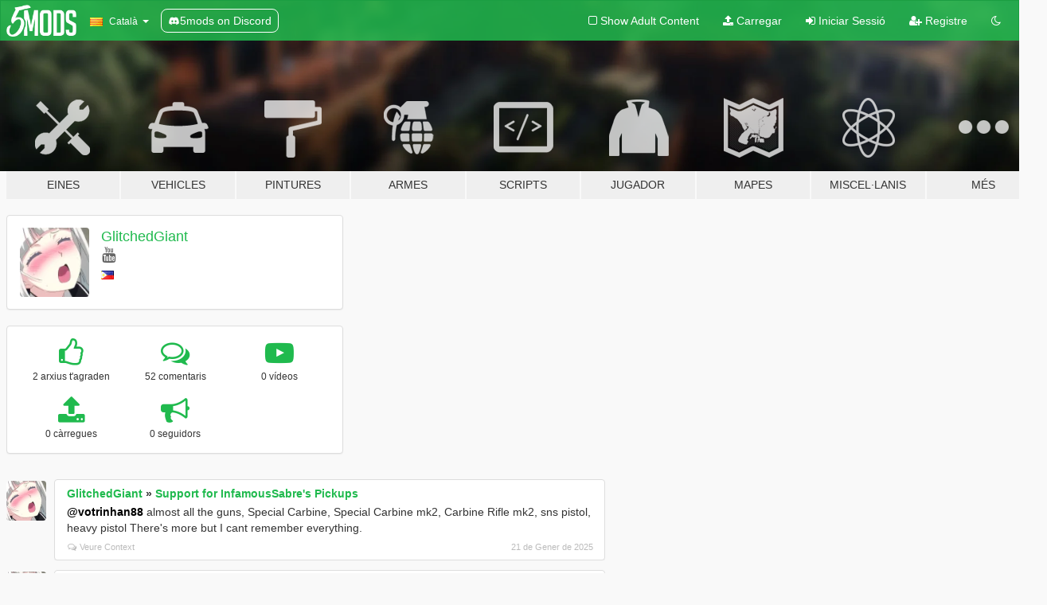

--- FILE ---
content_type: text/html; charset=utf-8
request_url: https://ca.gta5-mods.com/users/GlitchedGiant
body_size: 7978
content:

<!DOCTYPE html>
<html lang="ca" dir="ltr">
<head>
	<title>
		GTA 5 Mods per GlitchedGiant - GTA5-Mods.com
	</title>

		<script
		  async
		  src="https://hb.vntsm.com/v4/live/vms/sites/gta5-mods.com/index.js"
        ></script>

        <script>
          self.__VM = self.__VM || [];
          self.__VM.push(function (admanager, scope) {
            scope.Config.buildPlacement((configBuilder) => {
              configBuilder.add("billboard");
              configBuilder.addDefaultOrUnique("mobile_mpu").setBreakPoint("mobile")
            }).display("top-ad");

            scope.Config.buildPlacement((configBuilder) => {
              configBuilder.add("leaderboard");
              configBuilder.addDefaultOrUnique("mobile_mpu").setBreakPoint("mobile")
            }).display("central-ad");

            scope.Config.buildPlacement((configBuilder) => {
              configBuilder.add("mpu");
              configBuilder.addDefaultOrUnique("mobile_mpu").setBreakPoint("mobile")
            }).display("side-ad");

            scope.Config.buildPlacement((configBuilder) => {
              configBuilder.add("leaderboard");
              configBuilder.addDefaultOrUnique("mpu").setBreakPoint({ mediaQuery: "max-width:1200px" })
            }).display("central-ad-2");

            scope.Config.buildPlacement((configBuilder) => {
              configBuilder.add("leaderboard");
              configBuilder.addDefaultOrUnique("mobile_mpu").setBreakPoint("mobile")
            }).display("bottom-ad");

            scope.Config.buildPlacement((configBuilder) => {
              configBuilder.add("desktop_takeover");
              configBuilder.addDefaultOrUnique("mobile_takeover").setBreakPoint("mobile")
            }).display("takeover-ad");

            scope.Config.get('mpu').display('download-ad-1');
          });
        </script>

	<meta charset="utf-8">
	<meta name="viewport" content="width=320, initial-scale=1.0, maximum-scale=1.0">
	<meta http-equiv="X-UA-Compatible" content="IE=edge">
	<meta name="msapplication-config" content="none">
	<meta name="theme-color" content="#20ba4e">
	<meta name="msapplication-navbutton-color" content="#20ba4e">
	<meta name="apple-mobile-web-app-capable" content="yes">
	<meta name="apple-mobile-web-app-status-bar-style" content="#20ba4e">
	<meta name="csrf-param" content="authenticity_token" />
<meta name="csrf-token" content="ZyDrgi+l2olT11wsVTxPHynIo+BsUPyaqZ2t1NfADuZxP8GFmfB5NEkoKD3kIYMMQdWR3tnP320Lw+YMgRl1fQ==" />
	

	<link rel="shortcut icon" type="image/x-icon" href="https://images.gta5-mods.com/icons/favicon.png">
	<link rel="stylesheet" media="screen" href="/assets/application-7e510725ebc5c55e88a9fd87c027a2aa9e20126744fbac89762e0fd54819c399.css" />
	    <link rel="alternate" hreflang="id" href="https://id.gta5-mods.com/users/GlitchedGiant">
    <link rel="alternate" hreflang="ms" href="https://ms.gta5-mods.com/users/GlitchedGiant">
    <link rel="alternate" hreflang="bg" href="https://bg.gta5-mods.com/users/GlitchedGiant">
    <link rel="alternate" hreflang="ca" href="https://ca.gta5-mods.com/users/GlitchedGiant">
    <link rel="alternate" hreflang="cs" href="https://cs.gta5-mods.com/users/GlitchedGiant">
    <link rel="alternate" hreflang="da" href="https://da.gta5-mods.com/users/GlitchedGiant">
    <link rel="alternate" hreflang="de" href="https://de.gta5-mods.com/users/GlitchedGiant">
    <link rel="alternate" hreflang="el" href="https://el.gta5-mods.com/users/GlitchedGiant">
    <link rel="alternate" hreflang="en" href="https://www.gta5-mods.com/users/GlitchedGiant">
    <link rel="alternate" hreflang="es" href="https://es.gta5-mods.com/users/GlitchedGiant">
    <link rel="alternate" hreflang="fr" href="https://fr.gta5-mods.com/users/GlitchedGiant">
    <link rel="alternate" hreflang="gl" href="https://gl.gta5-mods.com/users/GlitchedGiant">
    <link rel="alternate" hreflang="ko" href="https://ko.gta5-mods.com/users/GlitchedGiant">
    <link rel="alternate" hreflang="hi" href="https://hi.gta5-mods.com/users/GlitchedGiant">
    <link rel="alternate" hreflang="it" href="https://it.gta5-mods.com/users/GlitchedGiant">
    <link rel="alternate" hreflang="hu" href="https://hu.gta5-mods.com/users/GlitchedGiant">
    <link rel="alternate" hreflang="mk" href="https://mk.gta5-mods.com/users/GlitchedGiant">
    <link rel="alternate" hreflang="nl" href="https://nl.gta5-mods.com/users/GlitchedGiant">
    <link rel="alternate" hreflang="nb" href="https://no.gta5-mods.com/users/GlitchedGiant">
    <link rel="alternate" hreflang="pl" href="https://pl.gta5-mods.com/users/GlitchedGiant">
    <link rel="alternate" hreflang="pt-BR" href="https://pt.gta5-mods.com/users/GlitchedGiant">
    <link rel="alternate" hreflang="ro" href="https://ro.gta5-mods.com/users/GlitchedGiant">
    <link rel="alternate" hreflang="ru" href="https://ru.gta5-mods.com/users/GlitchedGiant">
    <link rel="alternate" hreflang="sl" href="https://sl.gta5-mods.com/users/GlitchedGiant">
    <link rel="alternate" hreflang="fi" href="https://fi.gta5-mods.com/users/GlitchedGiant">
    <link rel="alternate" hreflang="sv" href="https://sv.gta5-mods.com/users/GlitchedGiant">
    <link rel="alternate" hreflang="vi" href="https://vi.gta5-mods.com/users/GlitchedGiant">
    <link rel="alternate" hreflang="tr" href="https://tr.gta5-mods.com/users/GlitchedGiant">
    <link rel="alternate" hreflang="uk" href="https://uk.gta5-mods.com/users/GlitchedGiant">
    <link rel="alternate" hreflang="zh-CN" href="https://zh.gta5-mods.com/users/GlitchedGiant">

  <script src="/javascripts/ads.js"></script>

		<!-- Nexus Google Tag Manager -->
		<script nonce="true">
//<![CDATA[
				window.dataLayer = window.dataLayer || [];

						window.dataLayer.push({
								login_status: 'Guest',
								user_id: undefined,
								gta5mods_id: undefined,
						});

//]]>
</script>
		<script nonce="true">
//<![CDATA[
				(function(w,d,s,l,i){w[l]=w[l]||[];w[l].push({'gtm.start':
				new Date().getTime(),event:'gtm.js'});var f=d.getElementsByTagName(s)[0],
				j=d.createElement(s),dl=l!='dataLayer'?'&l='+l:'';j.async=true;j.src=
				'https://www.googletagmanager.com/gtm.js?id='+i+dl;f.parentNode.insertBefore(j,f);
				})(window,document,'script','dataLayer','GTM-KCVF2WQ');

//]]>
</script>		<!-- End Nexus Google Tag Manager -->
</head>
<body class=" ca">
	<!-- Google Tag Manager (noscript) -->
	<noscript><iframe src="https://www.googletagmanager.com/ns.html?id=GTM-KCVF2WQ"
										height="0" width="0" style="display:none;visibility:hidden"></iframe></noscript>
	<!-- End Google Tag Manager (noscript) -->

<div id="page-cover"></div>
<div id="page-loading">
	<span class="graphic"></span>
	<span class="message">Carregant...</span>
</div>

<div id="page-cover"></div>

<nav id="main-nav" class="navbar navbar-default">
  <div class="container">
    <div class="navbar-header">
      <a class="navbar-brand" href="/"></a>

      <ul class="nav navbar-nav">
        <li id="language-dropdown" class="dropdown">
          <a href="#language" class="dropdown-toggle" data-toggle="dropdown">
            <span class="famfamfam-flag-catalonia icon"></span>&nbsp;
            <span class="language-name">Català</span>
            <span class="caret"></span>
          </a>

          <ul class="dropdown-menu dropdown-menu-with-footer">
                <li>
                  <a href="https://id.gta5-mods.com/users/GlitchedGiant">
                    <span class="famfamfam-flag-id"></span>
                    <span class="language-name">Bahasa Indonesia</span>
                  </a>
                </li>
                <li>
                  <a href="https://ms.gta5-mods.com/users/GlitchedGiant">
                    <span class="famfamfam-flag-my"></span>
                    <span class="language-name">Bahasa Melayu</span>
                  </a>
                </li>
                <li>
                  <a href="https://bg.gta5-mods.com/users/GlitchedGiant">
                    <span class="famfamfam-flag-bg"></span>
                    <span class="language-name">Български</span>
                  </a>
                </li>
                <li>
                  <a href="https://ca.gta5-mods.com/users/GlitchedGiant">
                    <span class="famfamfam-flag-catalonia"></span>
                    <span class="language-name">Català</span>
                  </a>
                </li>
                <li>
                  <a href="https://cs.gta5-mods.com/users/GlitchedGiant">
                    <span class="famfamfam-flag-cz"></span>
                    <span class="language-name">Čeština</span>
                  </a>
                </li>
                <li>
                  <a href="https://da.gta5-mods.com/users/GlitchedGiant">
                    <span class="famfamfam-flag-dk"></span>
                    <span class="language-name">Dansk</span>
                  </a>
                </li>
                <li>
                  <a href="https://de.gta5-mods.com/users/GlitchedGiant">
                    <span class="famfamfam-flag-de"></span>
                    <span class="language-name">Deutsch</span>
                  </a>
                </li>
                <li>
                  <a href="https://el.gta5-mods.com/users/GlitchedGiant">
                    <span class="famfamfam-flag-gr"></span>
                    <span class="language-name">Ελληνικά</span>
                  </a>
                </li>
                <li>
                  <a href="https://www.gta5-mods.com/users/GlitchedGiant">
                    <span class="famfamfam-flag-gb"></span>
                    <span class="language-name">English</span>
                  </a>
                </li>
                <li>
                  <a href="https://es.gta5-mods.com/users/GlitchedGiant">
                    <span class="famfamfam-flag-es"></span>
                    <span class="language-name">Español</span>
                  </a>
                </li>
                <li>
                  <a href="https://fr.gta5-mods.com/users/GlitchedGiant">
                    <span class="famfamfam-flag-fr"></span>
                    <span class="language-name">Français</span>
                  </a>
                </li>
                <li>
                  <a href="https://gl.gta5-mods.com/users/GlitchedGiant">
                    <span class="famfamfam-flag-es-gl"></span>
                    <span class="language-name">Galego</span>
                  </a>
                </li>
                <li>
                  <a href="https://ko.gta5-mods.com/users/GlitchedGiant">
                    <span class="famfamfam-flag-kr"></span>
                    <span class="language-name">한국어</span>
                  </a>
                </li>
                <li>
                  <a href="https://hi.gta5-mods.com/users/GlitchedGiant">
                    <span class="famfamfam-flag-in"></span>
                    <span class="language-name">हिन्दी</span>
                  </a>
                </li>
                <li>
                  <a href="https://it.gta5-mods.com/users/GlitchedGiant">
                    <span class="famfamfam-flag-it"></span>
                    <span class="language-name">Italiano</span>
                  </a>
                </li>
                <li>
                  <a href="https://hu.gta5-mods.com/users/GlitchedGiant">
                    <span class="famfamfam-flag-hu"></span>
                    <span class="language-name">Magyar</span>
                  </a>
                </li>
                <li>
                  <a href="https://mk.gta5-mods.com/users/GlitchedGiant">
                    <span class="famfamfam-flag-mk"></span>
                    <span class="language-name">Македонски</span>
                  </a>
                </li>
                <li>
                  <a href="https://nl.gta5-mods.com/users/GlitchedGiant">
                    <span class="famfamfam-flag-nl"></span>
                    <span class="language-name">Nederlands</span>
                  </a>
                </li>
                <li>
                  <a href="https://no.gta5-mods.com/users/GlitchedGiant">
                    <span class="famfamfam-flag-no"></span>
                    <span class="language-name">Norsk</span>
                  </a>
                </li>
                <li>
                  <a href="https://pl.gta5-mods.com/users/GlitchedGiant">
                    <span class="famfamfam-flag-pl"></span>
                    <span class="language-name">Polski</span>
                  </a>
                </li>
                <li>
                  <a href="https://pt.gta5-mods.com/users/GlitchedGiant">
                    <span class="famfamfam-flag-br"></span>
                    <span class="language-name">Português do Brasil</span>
                  </a>
                </li>
                <li>
                  <a href="https://ro.gta5-mods.com/users/GlitchedGiant">
                    <span class="famfamfam-flag-ro"></span>
                    <span class="language-name">Română</span>
                  </a>
                </li>
                <li>
                  <a href="https://ru.gta5-mods.com/users/GlitchedGiant">
                    <span class="famfamfam-flag-ru"></span>
                    <span class="language-name">Русский</span>
                  </a>
                </li>
                <li>
                  <a href="https://sl.gta5-mods.com/users/GlitchedGiant">
                    <span class="famfamfam-flag-si"></span>
                    <span class="language-name">Slovenščina</span>
                  </a>
                </li>
                <li>
                  <a href="https://fi.gta5-mods.com/users/GlitchedGiant">
                    <span class="famfamfam-flag-fi"></span>
                    <span class="language-name">Suomi</span>
                  </a>
                </li>
                <li>
                  <a href="https://sv.gta5-mods.com/users/GlitchedGiant">
                    <span class="famfamfam-flag-se"></span>
                    <span class="language-name">Svenska</span>
                  </a>
                </li>
                <li>
                  <a href="https://vi.gta5-mods.com/users/GlitchedGiant">
                    <span class="famfamfam-flag-vn"></span>
                    <span class="language-name">Tiếng Việt</span>
                  </a>
                </li>
                <li>
                  <a href="https://tr.gta5-mods.com/users/GlitchedGiant">
                    <span class="famfamfam-flag-tr"></span>
                    <span class="language-name">Türkçe</span>
                  </a>
                </li>
                <li>
                  <a href="https://uk.gta5-mods.com/users/GlitchedGiant">
                    <span class="famfamfam-flag-ua"></span>
                    <span class="language-name">Українська</span>
                  </a>
                </li>
                <li>
                  <a href="https://zh.gta5-mods.com/users/GlitchedGiant">
                    <span class="famfamfam-flag-cn"></span>
                    <span class="language-name">中文</span>
                  </a>
                </li>
          </ul>
        </li>
        <li class="discord-link">
          <a href="https://discord.gg/2PR7aMzD4U" target="_blank" rel="noreferrer">
            <img src="https://images.gta5-mods.com/site/discord-header.svg" height="15px" alt="">
            <span>5mods on Discord</span>
          </a>
        </li>
      </ul>
    </div>

    <ul class="nav navbar-nav navbar-right">
        <li>
          <a href="/adult_filter" title="Light mode">
              <span class="fa fa-square-o"></span>
            <span>Show Adult <span class="adult-filter__content-text">Content</span></span>
          </a>
        </li>
      <li class="hidden-xs">
        <a href="/upload">
          <span class="icon fa fa-upload"></span>
          Carregar
        </a>
      </li>

        <li>
          <a href="/login?r=/users/GlitchedGiant">
            <span class="icon fa fa-sign-in"></span>
            <span class="login-text">Iniciar Sessió</span>
          </a>
        </li>

        <li class="hidden-xs">
          <a href="/register?r=/users/GlitchedGiant">
            <span class="icon fa fa-user-plus"></span>
            Registre
          </a>
        </li>

        <li>
            <a href="/dark_mode" title="Dark mode">
              <span class="fa fa-moon-o"></span>
            </a>
        </li>

      <li id="search-dropdown">
        <a href="#search" class="dropdown-toggle" data-toggle="dropdown">
          <span class="fa fa-search"></span>
        </a>

        <div class="dropdown-menu">
          <div class="form-inline">
            <div class="form-group">
              <div class="input-group">
                <div class="input-group-addon"><span  class="fa fa-search"></span></div>
                <input type="text" class="form-control" placeholder="Cerca GTA 5 mods...">
              </div>
            </div>
            <button type="submit" class="btn btn-primary">
              Cerca
            </button>
          </div>
        </div>
      </li>
    </ul>
  </div>
</nav>

<div id="banner" class="">
  <div class="container hidden-xs">
    <div id="intro">
      <h1 class="styled">Benvingut a GTA5-Mods.com</h1>
      <p>Selecciona una de les següents categories per començar a veure els últims mods de  GTA 5 PC:</p>
    </div>
  </div>

  <div class="container">
    <ul id="navigation" class="clearfix ca">
        <li class="tools ">
          <a href="/tools">
            <span class="icon-category"></span>
            <span class="label-border"></span>
            <span class="label-category ">
              <span>Eines</span>
            </span>
          </a>
        </li>
        <li class="vehicles ">
          <a href="/vehicles">
            <span class="icon-category"></span>
            <span class="label-border"></span>
            <span class="label-category ">
              <span>Vehicles</span>
            </span>
          </a>
        </li>
        <li class="paintjobs ">
          <a href="/paintjobs">
            <span class="icon-category"></span>
            <span class="label-border"></span>
            <span class="label-category ">
              <span>Pintures</span>
            </span>
          </a>
        </li>
        <li class="weapons ">
          <a href="/weapons">
            <span class="icon-category"></span>
            <span class="label-border"></span>
            <span class="label-category ">
              <span>Armes</span>
            </span>
          </a>
        </li>
        <li class="scripts ">
          <a href="/scripts">
            <span class="icon-category"></span>
            <span class="label-border"></span>
            <span class="label-category ">
              <span>Scripts</span>
            </span>
          </a>
        </li>
        <li class="player ">
          <a href="/player">
            <span class="icon-category"></span>
            <span class="label-border"></span>
            <span class="label-category ">
              <span>Jugador</span>
            </span>
          </a>
        </li>
        <li class="maps ">
          <a href="/maps">
            <span class="icon-category"></span>
            <span class="label-border"></span>
            <span class="label-category ">
              <span>Mapes</span>
            </span>
          </a>
        </li>
        <li class="misc ">
          <a href="/misc">
            <span class="icon-category"></span>
            <span class="label-border"></span>
            <span class="label-category md-small">
              <span>Miscel·lanis</span>
            </span>
          </a>
        </li>
      <li id="more-dropdown" class="more dropdown">
        <a href="#more" class="dropdown-toggle" data-toggle="dropdown">
          <span class="icon-category"></span>
          <span class="label-border"></span>
          <span class="label-category ">
            <span>Més</span>
          </span>
        </a>

        <ul class="dropdown-menu pull-right">
          <li>
            <a href="http://www.gta5cheats.com" target="_blank">
              <span class="fa fa-external-link"></span>
              GTA 5 Cheats
            </a>
          </li>
        </ul>
      </li>
    </ul>
  </div>
</div>

<div id="content">
  
<div id="profile" data-user-id="1143089">
  <div class="container">


        <div class="row">
          <div class="col-sm-6 col-md-4">
            <div class="user-panel panel panel-default">
              <div class="panel-body">
                <div class="row">
                  <div class="col-xs-3">
                    <a href="/users/GlitchedGiant">
                      <img class="img-responsive" src="https://img.gta5-mods.com/q75-w100-h100-cfill/avatars/1143089/40c129-image_2022-01-27_092342.png" alt="40c129 image 2022 01 27 092342" />
                    </a>
                  </div>
                  <div class="col-xs-9">
                    <a class="username" href="/users/GlitchedGiant">GlitchedGiant</a>

                        <br/>

                            <div class="user-social">
                              





<a title="YouTube" target="_blank" href="https://www.youtube.com/channel/UC4MxiMyLYpkTGi1R2dgAuuA"><span class="fa fa-youtube"></span></a>






                            </div>

                              <div class="user-location">
                                <span title="Filipines" class="famfamfam-flag-ph user-location-country"></span>
                                
                              </div>

                            <div class="g-ytsubscribe" data-channel="null" data-channelid="UC4MxiMyLYpkTGi1R2dgAuuA" data-layout="default" data-count="default"></div>



                  </div>
                </div>
              </div>
            </div>

              <div class="panel panel-default" dir="auto">
                <div class="panel-body">
                    <div class="user-stats">
                      <div class="row">
                        <div class="col-xs-4">
                          <span class="stat-icon fa fa-thumbs-o-up"></span>
                          <span class="stat-label">
                            2 arxius t&#39;agraden
                          </span>
                        </div>
                        <div class="col-xs-4">
                          <span class="stat-icon fa fa-comments-o"></span>
                          <span class="stat-label">
                            52 comentaris
                          </span>
                        </div>
                        <div class="col-xs-4">
                          <span class="stat-icon fa fa-youtube-play"></span>
                          <span class="stat-label">
                            0 vídeos
                          </span>
                        </div>
                      </div>

                      <div class="row">
                        <div class="col-xs-4">
                          <span class="stat-icon fa fa-upload"></span>
                          <span class="stat-label">
                            0 càrregues
                          </span>
                        </div>
                        <div class="col-xs-4">
                          <span class="stat-icon fa fa-bullhorn"></span>
                          <span class="stat-label">
                            0 seguidors
                          </span>
                        </div>
                      </div>
                    </div>
                </div>
              </div>
          </div>

        </div>

            <div class="row">

                  <div id="comments" class="col-sm-7">
                    <ul class="media-list comments-list" style="display: block;">
                      
    <li id="comment-2326607" class="comment media " data-comment-id="2326607" data-username="GlitchedGiant" data-mentions="[&quot;votrinhan88&quot;]">
      <div class="media-left">
        <a href="/users/GlitchedGiant"><img class="media-object" src="https://img.gta5-mods.com/q75-w100-h100-cfill/avatars/1143089/40c129-image_2022-01-27_092342.png" alt="40c129 image 2022 01 27 092342" /></a>
      </div>
      <div class="media-body">
        <div class="panel panel-default">
          <div class="panel-body">
            <div class="media-heading clearfix">
              <div class="pull-left flip" dir="auto">
                <a href="/users/GlitchedGiant">GlitchedGiant</a>
                    &raquo;
                    <a href="/misc/support-for-infamoussabre-s-pickups">Support for InfamousSabre&#39;s Pickups</a>
              </div>
              <div class="pull-right flip">
                

                
              </div>
            </div>

            <div class="comment-text " dir="auto"><p><a class="mention" href="/users/votrinhan88">@votrinhan88</a> almost all the guns, Special Carbine, Special Carbine mk2, Carbine Rifle mk2, sns pistol, heavy pistol There&#39;s more but I cant remember everything.</p></div>

            <div class="media-details clearfix">
              <div class="row">
                <div class="col-md-8 text-left flip">

                    <a class="inline-icon-text" href="/misc/support-for-infamoussabre-s-pickups#comment-2326607"><span class="fa fa-comments-o"></span>Veure Context</a>

                  

                  
                </div>
                <div class="col-md-4 text-right flip" title="Dimarts, 21 de Gener de 2025 05:14:02 +0000">21 de Gener de 2025</div>
              </div>
            </div>
          </div>
        </div>
      </div>
    </li>

    <li id="comment-2326102" class="comment media " data-comment-id="2326102" data-username="GlitchedGiant" data-mentions="[]">
      <div class="media-left">
        <a href="/users/GlitchedGiant"><img class="media-object" src="https://img.gta5-mods.com/q75-w100-h100-cfill/avatars/1143089/40c129-image_2022-01-27_092342.png" alt="40c129 image 2022 01 27 092342" /></a>
      </div>
      <div class="media-body">
        <div class="panel panel-default">
          <div class="panel-body">
            <div class="media-heading clearfix">
              <div class="pull-left flip" dir="auto">
                <a href="/users/GlitchedGiant">GlitchedGiant</a>
                    &raquo;
                    <a href="/misc/support-for-infamoussabre-s-pickups">Support for InfamousSabre&#39;s Pickups</a>
              </div>
              <div class="pull-right flip">
                

                
              </div>
            </div>

            <div class="comment-text " dir="auto"><p>Some attachments are broken; for example, some attachments on a gun are either missing or positioned incorrectly, such as being outside the gun. Additionally, some weapon sights clip inside the gun, and certain weapons still lack ammunition. But all in all I can see the potential the mod just needs a bit of fixing.</p></div>

            <div class="media-details clearfix">
              <div class="row">
                <div class="col-md-8 text-left flip">

                    <a class="inline-icon-text" href="/misc/support-for-infamoussabre-s-pickups#comment-2326102"><span class="fa fa-comments-o"></span>Veure Context</a>

                  

                  
                </div>
                <div class="col-md-4 text-right flip" title="Diumenge, 19 de Gener de 2025 16:21:56 +0000">19 de Gener de 2025</div>
              </div>
            </div>
          </div>
        </div>
      </div>
    </li>

    <li id="comment-2323553" class="comment media " data-comment-id="2323553" data-username="GlitchedGiant" data-mentions="[]">
      <div class="media-left">
        <a href="/users/GlitchedGiant"><img class="media-object" src="https://img.gta5-mods.com/q75-w100-h100-cfill/avatars/1143089/40c129-image_2022-01-27_092342.png" alt="40c129 image 2022 01 27 092342" /></a>
      </div>
      <div class="media-body">
        <div class="panel panel-default">
          <div class="panel-body">
            <div class="media-heading clearfix">
              <div class="pull-left flip" dir="auto">
                <a href="/users/GlitchedGiant">GlitchedGiant</a>
                    &raquo;
                    <a href="/misc/support-for-infamoussabre-s-pickups">Support for InfamousSabre&#39;s Pickups</a>
              </div>
              <div class="pull-right flip">
                

                
              </div>
            </div>

            <div class="comment-text " dir="auto"><p>Mk2 weapons take 3 headshots to kill. How do I Fix it?</p></div>

            <div class="media-details clearfix">
              <div class="row">
                <div class="col-md-8 text-left flip">

                    <a class="inline-icon-text" href="/misc/support-for-infamoussabre-s-pickups#comment-2323553"><span class="fa fa-comments-o"></span>Veure Context</a>

                  

                  
                </div>
                <div class="col-md-4 text-right flip" title="Diumenge, 12 de Gener de 2025 02:54:25 +0000">12 de Gener de 2025</div>
              </div>
            </div>
          </div>
        </div>
      </div>
    </li>

    <li id="comment-2322679" class="comment media " data-comment-id="2322679" data-username="GlitchedGiant" data-mentions="[]">
      <div class="media-left">
        <a href="/users/GlitchedGiant"><img class="media-object" src="https://img.gta5-mods.com/q75-w100-h100-cfill/avatars/1143089/40c129-image_2022-01-27_092342.png" alt="40c129 image 2022 01 27 092342" /></a>
      </div>
      <div class="media-body">
        <div class="panel panel-default">
          <div class="panel-body">
            <div class="media-heading clearfix">
              <div class="pull-left flip" dir="auto">
                <a href="/users/GlitchedGiant">GlitchedGiant</a>
                    &raquo;
                    <a href="/misc/support-for-infamoussabre-s-pickups">Support for InfamousSabre&#39;s Pickups</a>
              </div>
              <div class="pull-right flip">
                

                <span class="comment-rating" data-rating="5.0"></span>
              </div>
            </div>

            <div class="comment-text " dir="auto"><p>Is it possible for me to get a tutorial on what you put in the weapons.metas? I want to install this mod but I have mods changing stuff in the weapons.meta</p></div>

            <div class="media-details clearfix">
              <div class="row">
                <div class="col-md-8 text-left flip">

                    <a class="inline-icon-text" href="/misc/support-for-infamoussabre-s-pickups#comment-2322679"><span class="fa fa-comments-o"></span>Veure Context</a>

                  

                  
                </div>
                <div class="col-md-4 text-right flip" title="Dijous, 09 de Gener de 2025 10:49:57 +0000">09 de Gener de 2025</div>
              </div>
            </div>
          </div>
        </div>
      </div>
    </li>

    <li id="comment-2312529" class="comment media " data-comment-id="2312529" data-username="GlitchedGiant" data-mentions="[]">
      <div class="media-left">
        <a href="/users/GlitchedGiant"><img class="media-object" src="https://img.gta5-mods.com/q75-w100-h100-cfill/avatars/1143089/40c129-image_2022-01-27_092342.png" alt="40c129 image 2022 01 27 092342" /></a>
      </div>
      <div class="media-body">
        <div class="panel panel-default">
          <div class="panel-body">
            <div class="media-heading clearfix">
              <div class="pull-left flip" dir="auto">
                <a href="/users/GlitchedGiant">GlitchedGiant</a>
                    &raquo;
                    <a href="/scripts/rampage-trainer">Rampage Trainer</a>
              </div>
              <div class="pull-right flip">
                

                <span class="comment-rating" data-rating="5.0"></span>
              </div>
            </div>

            <div class="comment-text " dir="auto"><p>Can you please add a feature where u could manually add attachments to your gun instead of automatically putting all the attachments? Thanks!!</p></div>

            <div class="media-details clearfix">
              <div class="row">
                <div class="col-md-8 text-left flip">

                    <a class="inline-icon-text" href="/scripts/rampage-trainer#comment-2312529"><span class="fa fa-comments-o"></span>Veure Context</a>

                  

                  
                </div>
                <div class="col-md-4 text-right flip" title="Dimarts, 26 de Novembre de 2024 01:57:15 +0000">26 de Novembre de 2024</div>
              </div>
            </div>
          </div>
        </div>
      </div>
    </li>

    <li id="comment-2311836" class="comment media " data-comment-id="2311836" data-username="GlitchedGiant" data-mentions="[]">
      <div class="media-left">
        <a href="/users/GlitchedGiant"><img class="media-object" src="https://img.gta5-mods.com/q75-w100-h100-cfill/avatars/1143089/40c129-image_2022-01-27_092342.png" alt="40c129 image 2022 01 27 092342" /></a>
      </div>
      <div class="media-body">
        <div class="panel panel-default">
          <div class="panel-body">
            <div class="media-heading clearfix">
              <div class="pull-left flip" dir="auto">
                <a href="/users/GlitchedGiant">GlitchedGiant</a>
                    &raquo;
                    <a href="/weapons/gta5-enhanced-weapon-fov-logoso2020">GTA5 enhanced weapon FOV</a>
              </div>
              <div class="pull-right flip">
                

                
              </div>
            </div>

            <div class="comment-text " dir="auto"><p>does this include the weapon tilt? i have been searching for one and cant find one without the file being edited with high recoil.</p></div>

            <div class="media-details clearfix">
              <div class="row">
                <div class="col-md-8 text-left flip">

                    <a class="inline-icon-text" href="/weapons/gta5-enhanced-weapon-fov-logoso2020#comment-2311836"><span class="fa fa-comments-o"></span>Veure Context</a>

                  

                  
                </div>
                <div class="col-md-4 text-right flip" title="Dissabte, 23 de Novembre de 2024 01:06:23 +0000">23 de Novembre de 2024</div>
              </div>
            </div>
          </div>
        </div>
      </div>
    </li>

    <li id="comment-2165121" class="comment media " data-comment-id="2165121" data-username="GlitchedGiant" data-mentions="[]">
      <div class="media-left">
        <a href="/users/GlitchedGiant"><img class="media-object" src="https://img.gta5-mods.com/q75-w100-h100-cfill/avatars/1143089/40c129-image_2022-01-27_092342.png" alt="40c129 image 2022 01 27 092342" /></a>
      </div>
      <div class="media-body">
        <div class="panel panel-default">
          <div class="panel-body">
            <div class="media-heading clearfix">
              <div class="pull-left flip" dir="auto">
                <a href="/users/GlitchedGiant">GlitchedGiant</a>
                    &raquo;
                    <a href="/scripts/manual-pickups-hkh191">Manual Pickups</a>
              </div>
              <div class="pull-right flip">
                

                
              </div>
            </div>

            <div class="comment-text " dir="auto"><p>Sometimes the weapons still automatically get pickup is there any way to fix it?</p></div>

            <div class="media-details clearfix">
              <div class="row">
                <div class="col-md-8 text-left flip">

                    <a class="inline-icon-text" href="/scripts/manual-pickups-hkh191#comment-2165121"><span class="fa fa-comments-o"></span>Veure Context</a>

                  

                  
                </div>
                <div class="col-md-4 text-right flip" title="Dilluns, 26 de Juny de 2023 05:45:59 +0000">26 de Juny de 2023</div>
              </div>
            </div>
          </div>
        </div>
      </div>
    </li>

    <li id="comment-2163391" class="comment media " data-comment-id="2163391" data-username="GlitchedGiant" data-mentions="[]">
      <div class="media-left">
        <a href="/users/GlitchedGiant"><img class="media-object" src="https://img.gta5-mods.com/q75-w100-h100-cfill/avatars/1143089/40c129-image_2022-01-27_092342.png" alt="40c129 image 2022 01 27 092342" /></a>
      </div>
      <div class="media-body">
        <div class="panel panel-default">
          <div class="panel-body">
            <div class="media-heading clearfix">
              <div class="pull-left flip" dir="auto">
                <a href="/users/GlitchedGiant">GlitchedGiant</a>
                    &raquo;
                    <a href="/weapons/immersive-combat-artupaky01">Immersive Combat </a>
              </div>
              <div class="pull-right flip">
                

                
              </div>
            </div>

            <div class="comment-text " dir="auto"><p>Is there a way just to get the hand angles only on first person?</p></div>

            <div class="media-details clearfix">
              <div class="row">
                <div class="col-md-8 text-left flip">

                    <a class="inline-icon-text" href="/weapons/immersive-combat-artupaky01#comment-2163391"><span class="fa fa-comments-o"></span>Veure Context</a>

                  

                  
                </div>
                <div class="col-md-4 text-right flip" title="Dimecres, 21 de Juny de 2023 14:42:41 +0000">21 de Juny de 2023</div>
              </div>
            </div>
          </div>
        </div>
      </div>
    </li>

    <li id="comment-1991310" class="comment media " data-comment-id="1991310" data-username="GlitchedGiant" data-mentions="[]">
      <div class="media-left">
        <a href="/users/GlitchedGiant"><img class="media-object" src="https://img.gta5-mods.com/q75-w100-h100-cfill/avatars/1143089/40c129-image_2022-01-27_092342.png" alt="40c129 image 2022 01 27 092342" /></a>
      </div>
      <div class="media-body">
        <div class="panel panel-default">
          <div class="panel-body">
            <div class="media-heading clearfix">
              <div class="pull-left flip" dir="auto">
                <a href="/users/GlitchedGiant">GlitchedGiant</a>
                    &raquo;
                    <a href="/weapons/vom-feuer-combat-rifle-add-on-animated-tints">Vom Feuer Combat Rifle [Add-On | Animated | Tints] </a>
              </div>
              <div class="pull-right flip">
                

                
              </div>
            </div>

            <div class="comment-text " dir="auto"><p>I just wanna say that the attachments sometimes doesn&#39;t save properly.</p></div>

            <div class="media-details clearfix">
              <div class="row">
                <div class="col-md-8 text-left flip">

                    <a class="inline-icon-text" href="/weapons/vom-feuer-combat-rifle-add-on-animated-tints#comment-1991310"><span class="fa fa-comments-o"></span>Veure Context</a>

                  

                  
                </div>
                <div class="col-md-4 text-right flip" title="Dilluns, 31 de Gener de 2022 14:22:17 +0000">31 de Gener de 2022</div>
              </div>
            </div>
          </div>
        </div>
      </div>
    </li>

    <li id="comment-1991274" class="comment media " data-comment-id="1991274" data-username="GlitchedGiant" data-mentions="[]">
      <div class="media-left">
        <a href="/users/GlitchedGiant"><img class="media-object" src="https://img.gta5-mods.com/q75-w100-h100-cfill/avatars/1143089/40c129-image_2022-01-27_092342.png" alt="40c129 image 2022 01 27 092342" /></a>
      </div>
      <div class="media-body">
        <div class="panel panel-default">
          <div class="panel-body">
            <div class="media-heading clearfix">
              <div class="pull-left flip" dir="auto">
                <a href="/users/GlitchedGiant">GlitchedGiant</a>
                    &raquo;
                    <a href="/scripts/zolika1351-s-trainer">Zolika1351&#39;s Trainer (deprecated) </a>
              </div>
              <div class="pull-right flip">
                

                <span class="comment-rating" data-rating="5.0"></span>
              </div>
            </div>

            <div class="comment-text " dir="auto"><p>i just want to report that when you teleport with waypoint it clips you to the ground but other than that its a good trainer.</p></div>

            <div class="media-details clearfix">
              <div class="row">
                <div class="col-md-8 text-left flip">

                    <a class="inline-icon-text" href="/scripts/zolika1351-s-trainer#comment-1991274"><span class="fa fa-comments-o"></span>Veure Context</a>

                  

                  
                </div>
                <div class="col-md-4 text-right flip" title="Dilluns, 31 de Gener de 2022 11:18:38 +0000">31 de Gener de 2022</div>
              </div>
            </div>
          </div>
        </div>
      </div>
    </li>

                    </ul>
                  </div>
            </div>

  </div>
</div>
</div>
<div id="footer">
  <div class="container">

    <div class="row">

      <div class="col-sm-4 col-md-4">

        <a href="/users/Slim Trashman" class="staff">Designed in Alderney</a><br/>
        <a href="/users/rappo" class="staff">Made in Los Santos</a>

      </div>

      <div class="col-sm-8 col-md-8 hidden-xs">

        <div class="col-md-4 hidden-sm hidden-xs">
          <ul>
            <li>
              <a href="/tools">Eines de modificació per GTA 5</a>
            </li>
            <li>
              <a href="/vehicles">Modificacions de Vehicles per GTA 5</a>
            </li>
            <li>
              <a href="/paintjobs">Modificacions de pintura de vehicles per GTA 5</a>
            </li>
            <li>
              <a href="/weapons">Modificacions d&#39;Armes per GTA 5</a>
            </li>
            <li>
              <a href="/scripts">Modificacions Scripts per GTA 5</a>
            </li>
            <li>
              <a href="/player">Mods de Jugador per GTA 5</a>
            </li>
            <li>
              <a href="/maps">Modificaciones de Mapes per GTA 5</a>
            </li>
            <li>
              <a href="/misc">Mods miscel·lanis per GTA 5</a>
            </li>
          </ul>
        </div>

        <div class="col-sm-4 col-md-4 hidden-xs">
          <ul>
            <li>
              <a href="/all">Últims fitxers</a>
            </li>
            <li>
              <a href="/all/tags/featured">Arxius destacats</a>
            </li>
            <li>
              <a href="/all/most-liked">Arxius més populars</a>
            </li>
            <li>
              <a href="/all/most-downloaded">Arxius més descarregats</a>
            </li>
            <li>
              <a href="/all/highest-rated">Arxius millor qualificats</a>
            </li>
            <li>
              <a href="/leaderboard">GTA5-Mods.com Marcador</a>
            </li>
          </ul>
        </div>

        <div class="col-sm-4 col-md-4">
          <ul>
            <li>
              <a href="/contact">
                Contacte
              </a>
            </li>
            <li>
              <a href="/privacy">
                Política de privacitat
              </a>
            </li>
            <li>
              <a href="/terms">
                Termes d&#39;utilització
              </a>
            </li>
            <li>
              <a href="https://www.cognitoforms.com/NexusMods/_5ModsDMCAForm">
                DMCA
              </a>
            </li>
            <li>
              <a href="https://www.twitter.com/5mods" class="social" target="_blank" rel="noreferrer" title="@5mods a Twitter">
                <span class="fa fa-twitter-square"></span>
                @5mods a Twitter
              </a>
            </li>
            <li>
              <a href="https://www.facebook.com/5mods" class="social" target="_blank" rel="noreferrer" title="5mods a Facebook">
                <span class="fa fa-facebook-official"></span>
                5mods a Facebook
              </a>
            </li>
            <li>
              <a href="https://discord.gg/2PR7aMzD4U" class="social" target="_blank" rel="noreferrer" title="5mods on Discord">
                <img src="https://images.gta5-mods.com/site/discord-footer.svg#discord" height="15px" alt="">
                5mods on Discord
              </a>
            </li>
          </ul>
        </div>

      </div>

    </div>
  </div>
</div>

<script src="/assets/i18n-df0d92353b403d0e94d1a4f346ded6a37d72d69e9a14f2caa6d80e755877da17.js"></script>
<script src="/assets/translations-a23fafd59dbdbfa99c7d1d49b61f0ece1d1aff5b9b63d693ca14bfa61420d77c.js"></script>
<script type="text/javascript">
		I18n.defaultLocale = 'en';
		I18n.locale = 'ca';
		I18n.fallbacks = true;

		var GTA5M = {User: {authenticated: false}};
</script>
<script src="/assets/application-d3801923323270dc3fae1f7909466e8a12eaf0dc3b846aa57c43fa1873fe9d56.js"></script>
  <script src="https://apis.google.com/js/platform.js" xmlns="http://www.w3.org/1999/html"></script>
            <script type="application/ld+json">
            {
              "@context": "http://schema.org",
              "@type": "Person",
              "name": "GlitchedGiant"
            }
            </script>


<!-- Quantcast Tag -->
<script type="text/javascript">
		var _qevents = _qevents || [];
		(function () {
				var elem = document.createElement('script');
				elem.src = (document.location.protocol == "https:" ? "https://secure" : "http://edge") + ".quantserve.com/quant.js";
				elem.async = true;
				elem.type = "text/javascript";
				var scpt = document.getElementsByTagName('script')[0];
				scpt.parentNode.insertBefore(elem, scpt);
		})();
		_qevents.push({
				qacct: "p-bcgV-fdjlWlQo"
		});
</script>
<noscript>
	<div style="display:none;">
		<img src="//pixel.quantserve.com/pixel/p-bcgV-fdjlWlQo.gif" border="0" height="1" width="1" alt="Quantcast"/>
	</div>
</noscript>
<!-- End Quantcast tag -->

<!-- Ad Blocker Checks -->
<script type="application/javascript">
    (function () {
        console.log("ABD: ", window.AdvertStatus);
        if (window.AdvertStatus === undefined) {
            var container = document.createElement('div');
            container.classList.add('container');

            var div = document.createElement('div');
            div.classList.add('alert', 'alert-warning');
            div.innerText = "Ad-blockers can cause errors with the image upload service, please consider turning them off if you have issues.";
            container.appendChild(div);

            var upload = document.getElementById('upload');
            if (upload) {
                upload.insertBefore(container, upload.firstChild);
            }
        }
    })();
</script>



<div class="js-paloma-hook" data-id="1768773893424">
  <script type="text/javascript">
    (function(){
      // Do not continue if Paloma not found.
      if (window['Paloma'] === undefined) {
        return true;
      }

      Paloma.env = 'production';

      // Remove any callback details if any
      $('.js-paloma-hook[data-id!=' + 1768773893424 + ']').remove();

      var request = {"resource":"User","action":"profile","params":{}};

      Paloma.engine.setRequest({
        id: "1768773893424",
        resource: request['resource'],
        action: request['action'],
        params: request['params']});
    })();
  </script>
</div>
</body>
</html>


--- FILE ---
content_type: text/html; charset=utf-8
request_url: https://accounts.google.com/o/oauth2/postmessageRelay?parent=https%3A%2F%2Fca.gta5-mods.com&jsh=m%3B%2F_%2Fscs%2Fabc-static%2F_%2Fjs%2Fk%3Dgapi.lb.en.OE6tiwO4KJo.O%2Fd%3D1%2Frs%3DAHpOoo_Itz6IAL6GO-n8kgAepm47TBsg1Q%2Fm%3D__features__
body_size: 161
content:
<!DOCTYPE html><html><head><title></title><meta http-equiv="content-type" content="text/html; charset=utf-8"><meta http-equiv="X-UA-Compatible" content="IE=edge"><meta name="viewport" content="width=device-width, initial-scale=1, minimum-scale=1, maximum-scale=1, user-scalable=0"><script src='https://ssl.gstatic.com/accounts/o/2580342461-postmessagerelay.js' nonce="ikaUhh48A-HDPm8SkkmJ_w"></script></head><body><script type="text/javascript" src="https://apis.google.com/js/rpc:shindig_random.js?onload=init" nonce="ikaUhh48A-HDPm8SkkmJ_w"></script></body></html>